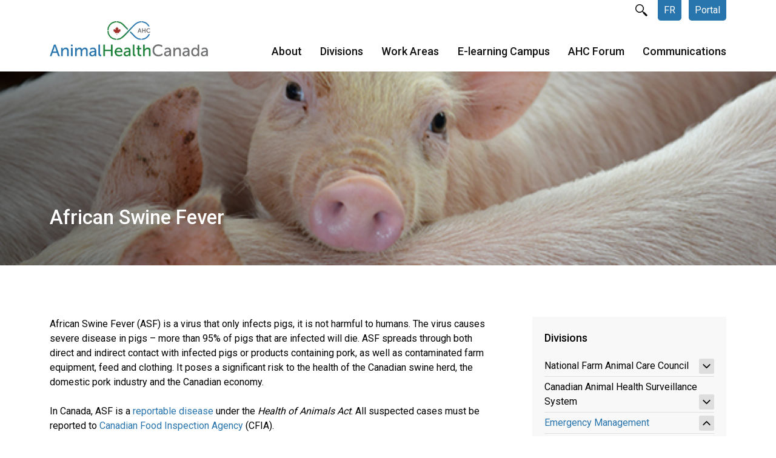

--- FILE ---
content_type: text/html; charset=UTF-8
request_url: https://animalhealthcanada.ca/african-swine-fever
body_size: 6282
content:
<!DOCTYPE html><html lang="en-CA">
<head>
<meta http-equiv="Content-Type" content="text/html; charset=UTF-8" />
<title>African Swine Fever - Animal Health Canada</title>
<meta name="robots" content="index,follow" />

<!-- Google Tag Manager -->
<script>(function(w,d,s,l,i){w[l]=w[l]||[];w[l].push({'gtm.start':
new Date().getTime(),event:'gtm.js'});var f=d.getElementsByTagName(s)[0],
j=d.createElement(s),dl=l!='dataLayer'?'&l='+l:'';j.async=true;j.src=
'https://www.googletagmanager.com/gtm.js?id='+i+dl;f.parentNode.insertBefore(j,f);
})(window,document,'script','dataLayer','GTM-PLWC4F3Q');</script>
<!-- End Google Tag Manager -->


<meta name="viewport" content="width=device-width, initial-scale=1">
<link href="https://cdn.jsdelivr.net/npm/bootstrap@5.0.0-beta2/dist/css/bootstrap.min.css" rel="stylesheet" integrity="sha384-BmbxuPwQa2lc/FVzBcNJ7UAyJxM6wuqIj61tLrc4wSX0szH/Ev+nYRRuWlolflfl" crossorigin="anonymous">
<link rel="preconnect" href="https://fonts.gstatic.com">
<link href="https://fonts.googleapis.com/css2?family=Roboto:wght@400;500;700&display=swap" rel="stylesheet">


<link rel="stylesheet" href="https://cdnjs.cloudflare.com/ajax/libs/font-awesome/6.5.2/css/all.min.css">

<script src="https://code.jquery.com/jquery-3.6.0.min.js"></script>

<script src="https://cdnjs.cloudflare.com/ajax/libs/featherlight/1.7.13/featherlight.min.js"></script>
<link rel="stylesheet" href="https://cdnjs.cloudflare.com/ajax/libs/featherlight/1.7.13/featherlight.min.css">

<script src="https://cdnjs.cloudflare.com/ajax/libs/slick-carousel/1.8.1/slick.min.js"></script>
<link rel="stylesheet" href="https://cdnjs.cloudflare.com/ajax/libs/slick-carousel/1.8.1/slick.min.css">


<script src="/v2/js/scripts.js"></script>


<link rel="stylesheet" href="/v2/style-new.css?1765904941">
<link rel="stylesheet" href="https://cdnjs.cloudflare.com/ajax/libs/hamburgers/1.1.3/hamburgers.min.css">




<script async src="https://www.googletagmanager.com/gtag/js?id=UA-28474014-1"></script>
<script>
  window.dataLayer = window.dataLayer || [];
  function gtag(){dataLayer.push(arguments);}
  gtag('js', new Date());

  gtag('config', 'UA-28474014-1', {
      });
</script>


<link rel="apple-touch-icon" sizes="180x180" href="/apple-touch-icon.png">
<link rel="icon" type="image/png" sizes="32x32" href="/favicon-32x32.png">
<link rel="icon" type="image/png" sizes="16x16" href="/favicon-16x16.png">
<link rel="manifest" href="/site.webmanifest">
<link rel="mask-icon" href="/safari-pinned-tab.svg" color="#5bbad5">
<meta name="msapplication-TileColor" content="#ffffff">
<meta name="theme-color" content="#ffffff">

</head>
<body class="">

<!-- Google Tag Manager (noscript) -->
<noscript><iframe src="https://www.googletagmanager.com/ns.html?id=GTM-PLWC4F3Q"
height="0" width="0" style="display:none;visibility:hidden"></iframe></noscript>
<!-- End Google Tag Manager (noscript) -->

<div class="nav-mobile">
  <div><div class="container"><div class="row"><div class="col">

    <form action="/search" method="get">
      <input type="text" name="q" placeholder="Search"><input type="submit" value="">
    </form>

    <nav>
      <a href="/login">Portal</a> 
      <a href="/fr/african-swine-fever">FR</a>
    </nav>

      <ul class="main">
          <li >
        <a href="/about" target="_self">About<span></span></a>
          <ul class="">
          <li >
        <a href="/animal-health-canada-strategic-plan" target="_self">Strategic Direction</a>
              </li>
            <li >
        <a href="/terms-of-reference" target="_self">Bylaws</a>
              </li>
            <li >
        <a href="/ahc-industry/government-leadership-committee" target="_self">AHC Industry/Government Leadership Committee</a>
              </li>
            <li >
        <a href="/bod-and-advisory-council" target="_self">Board of Directors and Advisory Council</a>
              </li>
            <li >
        <a href="/staff" target="_self">Staff</a>
              </li>
            <li >
        <a href="/ahc-members" target="_self">AHC Members<span></span></a>
          <ul class="">
          <li >
        <a href="/member-charter" target="_self">Member Charter and Terms of Reference</a>
              </li>
        </ul>
        </li>
            <li >
        <a href="/documents/annual-reports" target="_self">Annual Reports<span></span></a>
          <ul class="">
          <li >
        <a href="/documents/audited-financials" target="_self">Audited Financials</a>
              </li>
        </ul>
        </li>
        </ul>
        </li>
            <li >
        <a href="/divisions" target="_self">Divisions<span></span></a>
          <ul class="">
          <li >
        <a href="/divisions/nfacc" target="_self">National Farm Animal Care Council<span></span></a>
          <ul class="">
          <li >
        <a href="/work-areas/projects/nfacc" target="_self">Project: Advancing Animal Welfare and Public Trust Through Codes of Practice</a>
              </li>
        </ul>
        </li>
            <li >
        <a href="/divisions/cahss" target="_self">Canadian Animal Health Surveillance System<span></span></a>
          <ul class="">
          <li >
        <a href="/projects/cahss" target="_self">Project: Enhance Collaboration, Data Integration, Analysis and Reporting</a>
              </li>
            <li >
        <a href="/building-resilient-animal-health-surveillance-through-a-one-health-lens" target="_self">Project: Building Resilient Animal Health Surveillance Through a One Health Lens</a>
              </li>
            <li >
        <a href="/background" target="_self">Background</a>
              </li>
        </ul>
        </li>
            <li >
        <a href="/emergency-management" target="_self">Emergency Management<span></span></a>
          <ul class="">
          <li >
        <a href="/biosecurity-and-disease-prevention-resources-for-farm-animals" target="_self">Biosecurity and disease prevention resources for farm animals<span></span></a>
          <ul class="">
          <li >
        <a href="/biosecurity-resources-for-smallholders" target="_self">Biosecurity resources for smallholders</a>
              </li>
            <li >
        <a href="/biosecurity-recommendations-for-cdn-fairs-exhibits" target="_self">Biosecurity recommendations for Canadian fairs and exhibits</a>
              </li>
            <li >
        <a href="/farm-site-mapping" target="_self">Farm Site Mapping / Cartographie des sites agricoles</a>
              </li>
        </ul>
        </li>
            <li  class="active">
        <a href="/african-swine-fever" target="_self">African Swine Fever<span></span></a>
          <ul class="">
          <li >
        <a href="/invasive-wild-pigs" target="_self">Invasive Wild Pigs<span></span></a>
          <ul class="">
          <li >
        <a href="/canadas-invasive-wild-pig-strategy" target="_self">Canada’s Invasive Wild Pig Strategy</a>
              </li>
            <li >
        <a href="/wild-pig-summit" target="_self">Wild Pig Summit</a>
              </li>
            <li >
        <a href="/canadian-invasive-wild-pig-report" target="_self">Canadian Invasive Wild Pig Report<span></span></a>
          <ul class="">
          <li >
        <a href="/canadian-invasive-wild-pig-report-faqs" target="_self">2024 Canadian Invasive Wild Pig Report: Frequently Asked Questions</a>
              </li>
        </ul>
        </li>
        </ul>
        </li>
            <li >
        <a href="/canspotasf" target="_self">CanSpotASF<span></span></a>
          <ul class="">
          <li >
        <a href="/risk-based-early-detection-testing-approved-labs" target="_self">Risk-based early detection testing - approved laboratories</a>
              </li>
            <li >
        <a href="/risk-based-early-detection-condemnation-testing-abattoirs" target="_self">Risk-based early detection condemnation testing at abattoirs</a>
              </li>
            <li >
        <a href="/asf-surveillance-invasive-wild-pigs-in-canada-en" target="_self">African swine fever surveillance for in invasive wild pigs in Canada</a>
              </li>
            <li >
        <a href="/canspotasf-quarterly-and-annual-reports" target="_self">CanSpotASF Reports</a>
              </li>
        </ul>
        </li>
            <li >
        <a href="/asf-executive-management-board-" target="_self">ASF Executive Management Board<span></span></a>
          <ul class="">
          <li >
        <a href="/asf-planning-and-response-organizational-structure" target="_self">ASF Planning and Response - Organizational Structure</a>
              </li>
        </ul>
        </li>
            <li >
        <a href="/asf-resources-" target="_self">ASF Resources</a>
              </li>
        </ul>
        </li>
            <li >
        <a href="/foot-and-mouth-disease" target="_self">Foot and Mouth Disease</a>
              </li>
            <li >
        <a href="/highly-pathogenic-avian-influenza" target="_self">Highly Pathogenic Avian Influenza<span></span></a>
          <ul class="">
          <li >
        <a href="/hpai" target="_self">Highly Pathogenic Avian Influenza Workshop: March 29, 2023 - Ottawa<span></span></a>
          <ul class="">
          <li >
        <a href="/us-detections-of-h5n1-dairy-cattle" target="_self">US Detections of H5N1 in Dairy Cattle</a>
              </li>
        </ul>
        </li>
        </ul>
        </li>
            <li >
        <a href="/other-reportable-diseases" target="_self">Other Reportable Diseases / Autres maladies à déclaration obligatoire</a>
              </li>
            <li >
        <a href="/other-emergencies" target="_self">Other Emergencies / Autres urgences<span></span></a>
          <ul class="">
          <li >
        <a href="/structure-fire-and-wildfire" target="_self">Structure Fire and Wildfire / Incendie de structure et feux de broussailles</a>
              </li>
            <li >
        <a href="/flooding" target="_self">Flooding / Inondation</a>
              </li>
            <li >
        <a href="/power-grid-and-utilities-failure" target="_self">Power Grid and Utilities Failure / Pannes dans le réseau électrique et les services publics</a>
              </li>
            <li >
        <a href="/severe-drought" target="_self">Severe Drought / Graves sécheresses</a>
              </li>
            <li >
        <a href="/transport-accident" target="_self">Transport Accident / Accident de transport</a>
              </li>
        </ul>
        </li>
            <li >
        <a href="/tools-and-resources" target="_self">Tools and Resources / Outils et ressources</a>
              </li>
        </ul>
        </li>
        </ul>
        </li>
            <li >
        <a href="/documents" target="_self">Work Areas<span></span></a>
          <ul class="">
          <li >
        <a href="/work-areas/animal-welfare" target="_self">Animal Welfare</a>
              </li>
            <li >
        <a href="/work-areas/antimicrobial-use-and-resistance" target="_self">Antimicrobial Use (AMU) and Antimicrobial Resistance (AMR)<span></span></a>
          <ul class="">
          <li >
        <a href="/pan-canadian-plan-for-antimicrobial-resistance-amr-in-animal-health-" target="_self">Supporting animal health AMR governance and the implementation of the PCAP</a>
              </li>
            <li >
        <a href="/amu-amr-an-environmental-scan" target="_self">Antimicrobial Use and Resistance: An Environmental Scan</a>
              </li>
            <li >
        <a href="/cdn-animal-health-amu-amr-leadership-team" target="_self">The Canadian Animal Health AMU/AMR Leadership Team</a>
              </li>
            <li >
        <a href="/learn-more-about-pcap" target="_self">Learn more about the Pan-Canadian Action Plan</a>
              </li>
            <li >
        <a href="/amraction-campaign" target="_self">AMR action campaign</a>
              </li>
        </ul>
        </li>
            <li >
        <a href="/work-areas/clt" target="_self">Canadian Livestock Transport</a>
              </li>
        </ul>
        </li>
            <li >
        <a href="https://campus.animalhealthcanada.ca" target="_blank">E-learning Campus</a>
              </li>
            <li >
        <a href="/forums" target="_self">AHC Forum<span></span></a>
          <ul class="">
          <li >
        <a href="/forum-2026" target="_self">Forum 2026</a>
              </li>
            <li >
        <a href="/forum-2025" target="_self">Forum 2025<span></span></a>
          <ul class="">
          <li >
        <a href="/forum-2025-speakers-panelists" target="_self">Forum 2025 Speakers Panelists</a>
              </li>
        </ul>
        </li>
            <li >
        <a href="/forum-2024" target="_self">Forum 2024<span></span></a>
          <ul class="">
          <li >
        <a href="/forum-2024-speakers" target="_self">Forum 2024 Speakers</a>
              </li>
        </ul>
        </li>
            <li >
        <a href="/forum-2023" target="_self">Forum 2023</a>
              </li>
            <li >
        <a href="/forum-2022" target="_self">Forum 2022</a>
              </li>
            <li >
        <a href="/forum-2021" target="_self">Forum 2021</a>
              </li>
            <li >
        <a href="/forum-2020" target="_self">Forum 2020</a>
              </li>
            <li >
        <a href="/forum-2019" target="_self">Forum 2019</a>
              </li>
            <li >
        <a href="/forum-2018" target="_self">Forum 2018</a>
              </li>
            <li >
        <a href="/forum-2017" target="_self">Forum 2017</a>
              </li>
            <li >
        <a href="/forum/2016" target="_self">Forum 2016</a>
              </li>
            <li >
        <a href="/forum/2015" target="_self">Forum 2015</a>
              </li>
            <li >
        <a href="/forum/2014" target="_self">Forum 2014</a>
              </li>
            <li >
        <a href="/forum/2013" target="_self">Forum 2013</a>
              </li>
            <li >
        <a href="/forum/2012" target="_self">Forum 2012</a>
              </li>
            <li >
        <a href="/forum/2011" target="_self">Forum 2011</a>
              </li>
        </ul>
        </li>
            <li >
        <a href="/communications" target="_self">Communications<span></span></a>
          <ul class="">
          <li >
        <a href="/careers" target="_self">Careers</a>
              </li>
            <li >
        <a href="/news" target="_self">AHC News and Updates</a>
              </li>
            <li >
        <a href="/blog" target="_self">Blog</a>
              </li>
            <li >
        <a href="/awards" target="_self">Awards<span></span></a>
          <ul class="">
          <li >
        <a href="/carl-block-award" target="_self">Carl Block Award<span></span></a>
          <ul class="">
          <li >
        <a href="/carl-block-award-past-recipients" target="_self">Past Recipients</a>
              </li>
            <li >
        <a href="/history" target="_self">History</a>
              </li>
        </ul>
        </li>
            <li >
        <a href="/leadership-in-collaboration" target="_self">Leadership in Collaboration<span></span></a>
          <ul class="">
          <li >
        <a href="/past-recipients-of-the-leadership-in-collaboration-award" target="_self">Past recipients</a>
              </li>
        </ul>
        </li>
            <li >
        <a href="/emerging-leadership-award" target="_self">Emerging Leadership Award<span></span></a>
          <ul class="">
          <li >
        <a href="/emerging-leadership-past-recipients" target="_self">Past recipients</a>
              </li>
        </ul>
        </li>
            <li >
        <a href="/farm-animal-welfare-leadership-award" target="_self">Farm Animal Welfare Leadership Award<span></span></a>
          <ul class="">
          <li >
        <a href="/farm-animal-welfare-leadership-past-recipients" target="_self">Past recipients</a>
              </li>
        </ul>
        </li>
        </ul>
        </li>
            <li >
        <a href="/reference-material" target="_self">Reference Material<span></span></a>
          <ul class="">
          <li >
        <a href="/reference-material/animal-welfare" target="_self">Animal Welfare</a>
              </li>
            <li >
        <a href="/reference-material/one-welfare" target="_self">One Welfare</a>
              </li>
            <li >
        <a href="/animal-health" target="_self">Animal Health</a>
              </li>
            <li >
        <a href="/emerging-issues" target="_self">Emerging Issues</a>
              </li>
            <li >
        <a href="/documents/advisory-statements-and-reports" target="_self">Advisory Statements and Reports</a>
              </li>
        </ul>
        </li>
            <li >
        <a href="/media-centre" target="_self">Media Centre<span></span></a>
          <ul class="">
          <li >
        <a href="/press-releases" target="_self">Press Releases</a>
              </li>
        </ul>
        </li>
        </ul>
        </li>
        </ul>
    </div></div></div></div>
</div>

<header>
  <div class="container">
    <div class="row">
      <div class="col-7 col-md-5 col-xl-3 logo">
                <a href="/"><img src="/v2/template/logo-en-2024.png" alt="Animal Health Canada"></a>
      </div>
      <div class="col-5 col-md-7 col-xl-9 navs">

        <div class="mobile">
          <button class="hamburger hamburger--squeeze" type="button">
            <span class="hamburger-box">
              <span class="hamburger-inner"></span>
            </span>
          </button>
        </div>

        <div class="desktop">
          <nav>
            <a href="/search" class="search">search</a>
            <a href="/fr/african-swine-fever">FR</a>
            <a href="/login">Portal</a> 
          </nav>

            <ul class="main">
          <li >
        <a href="/about" target="_self">About<span></span></a>
          <ul class="">
          <li >
        <a href="/animal-health-canada-strategic-plan" target="_self">Strategic Direction</a>
              </li>
            <li >
        <a href="/terms-of-reference" target="_self">Bylaws</a>
              </li>
            <li >
        <a href="/ahc-industry/government-leadership-committee" target="_self">AHC Industry/Government Leadership Committee</a>
              </li>
            <li >
        <a href="/bod-and-advisory-council" target="_self">Board of Directors and Advisory Council</a>
              </li>
            <li >
        <a href="/staff" target="_self">Staff</a>
              </li>
            <li >
        <a href="/ahc-members" target="_self">AHC Members<span></span></a>
          <ul class="">
          <li >
        <a href="/member-charter" target="_self">Member Charter and Terms of Reference</a>
              </li>
        </ul>
        </li>
            <li >
        <a href="/documents/annual-reports" target="_self">Annual Reports<span></span></a>
          <ul class="">
          <li >
        <a href="/documents/audited-financials" target="_self">Audited Financials</a>
              </li>
        </ul>
        </li>
        </ul>
        </li>
            <li >
        <a href="/divisions" target="_self">Divisions<span></span></a>
          <ul class="">
          <li >
        <a href="/divisions/nfacc" target="_self">National Farm Animal Care Council<span></span></a>
          <ul class="">
          <li >
        <a href="/work-areas/projects/nfacc" target="_self">Project: Advancing Animal Welfare and Public Trust Through Codes of Practice</a>
              </li>
        </ul>
        </li>
            <li >
        <a href="/divisions/cahss" target="_self">Canadian Animal Health Surveillance System<span></span></a>
          <ul class="">
          <li >
        <a href="/projects/cahss" target="_self">Project: Enhance Collaboration, Data Integration, Analysis and Reporting</a>
              </li>
            <li >
        <a href="/building-resilient-animal-health-surveillance-through-a-one-health-lens" target="_self">Project: Building Resilient Animal Health Surveillance Through a One Health Lens</a>
              </li>
            <li >
        <a href="/background" target="_self">Background</a>
              </li>
        </ul>
        </li>
            <li >
        <a href="/emergency-management" target="_self">Emergency Management<span></span></a>
          <ul class="">
          <li >
        <a href="/biosecurity-and-disease-prevention-resources-for-farm-animals" target="_self">Biosecurity and disease prevention resources for farm animals<span></span></a>
          <ul class="">
          <li >
        <a href="/biosecurity-resources-for-smallholders" target="_self">Biosecurity resources for smallholders</a>
              </li>
            <li >
        <a href="/biosecurity-recommendations-for-cdn-fairs-exhibits" target="_self">Biosecurity recommendations for Canadian fairs and exhibits</a>
              </li>
            <li >
        <a href="/farm-site-mapping" target="_self">Farm Site Mapping / Cartographie des sites agricoles</a>
              </li>
        </ul>
        </li>
            <li  class="active">
        <a href="/african-swine-fever" target="_self">African Swine Fever<span></span></a>
          <ul class="">
          <li >
        <a href="/invasive-wild-pigs" target="_self">Invasive Wild Pigs<span></span></a>
          <ul class="">
          <li >
        <a href="/canadas-invasive-wild-pig-strategy" target="_self">Canada’s Invasive Wild Pig Strategy</a>
              </li>
            <li >
        <a href="/wild-pig-summit" target="_self">Wild Pig Summit</a>
              </li>
            <li >
        <a href="/canadian-invasive-wild-pig-report" target="_self">Canadian Invasive Wild Pig Report<span></span></a>
          <ul class="">
          <li >
        <a href="/canadian-invasive-wild-pig-report-faqs" target="_self">2024 Canadian Invasive Wild Pig Report: Frequently Asked Questions</a>
              </li>
        </ul>
        </li>
        </ul>
        </li>
            <li >
        <a href="/canspotasf" target="_self">CanSpotASF<span></span></a>
          <ul class="">
          <li >
        <a href="/risk-based-early-detection-testing-approved-labs" target="_self">Risk-based early detection testing - approved laboratories</a>
              </li>
            <li >
        <a href="/risk-based-early-detection-condemnation-testing-abattoirs" target="_self">Risk-based early detection condemnation testing at abattoirs</a>
              </li>
            <li >
        <a href="/asf-surveillance-invasive-wild-pigs-in-canada-en" target="_self">African swine fever surveillance for in invasive wild pigs in Canada</a>
              </li>
            <li >
        <a href="/canspotasf-quarterly-and-annual-reports" target="_self">CanSpotASF Reports</a>
              </li>
        </ul>
        </li>
            <li >
        <a href="/asf-executive-management-board-" target="_self">ASF Executive Management Board<span></span></a>
          <ul class="">
          <li >
        <a href="/asf-planning-and-response-organizational-structure" target="_self">ASF Planning and Response - Organizational Structure</a>
              </li>
        </ul>
        </li>
            <li >
        <a href="/asf-resources-" target="_self">ASF Resources</a>
              </li>
        </ul>
        </li>
            <li >
        <a href="/foot-and-mouth-disease" target="_self">Foot and Mouth Disease</a>
              </li>
            <li >
        <a href="/highly-pathogenic-avian-influenza" target="_self">Highly Pathogenic Avian Influenza<span></span></a>
          <ul class="">
          <li >
        <a href="/hpai" target="_self">Highly Pathogenic Avian Influenza Workshop: March 29, 2023 - Ottawa<span></span></a>
          <ul class="">
          <li >
        <a href="/us-detections-of-h5n1-dairy-cattle" target="_self">US Detections of H5N1 in Dairy Cattle</a>
              </li>
        </ul>
        </li>
        </ul>
        </li>
            <li >
        <a href="/other-reportable-diseases" target="_self">Other Reportable Diseases / Autres maladies à déclaration obligatoire</a>
              </li>
            <li >
        <a href="/other-emergencies" target="_self">Other Emergencies / Autres urgences<span></span></a>
          <ul class="">
          <li >
        <a href="/structure-fire-and-wildfire" target="_self">Structure Fire and Wildfire / Incendie de structure et feux de broussailles</a>
              </li>
            <li >
        <a href="/flooding" target="_self">Flooding / Inondation</a>
              </li>
            <li >
        <a href="/power-grid-and-utilities-failure" target="_self">Power Grid and Utilities Failure / Pannes dans le réseau électrique et les services publics</a>
              </li>
            <li >
        <a href="/severe-drought" target="_self">Severe Drought / Graves sécheresses</a>
              </li>
            <li >
        <a href="/transport-accident" target="_self">Transport Accident / Accident de transport</a>
              </li>
        </ul>
        </li>
            <li >
        <a href="/tools-and-resources" target="_self">Tools and Resources / Outils et ressources</a>
              </li>
        </ul>
        </li>
        </ul>
        </li>
            <li >
        <a href="/documents" target="_self">Work Areas<span></span></a>
          <ul class="">
          <li >
        <a href="/work-areas/animal-welfare" target="_self">Animal Welfare</a>
              </li>
            <li >
        <a href="/work-areas/antimicrobial-use-and-resistance" target="_self">Antimicrobial Use (AMU) and Antimicrobial Resistance (AMR)<span></span></a>
          <ul class="">
          <li >
        <a href="/pan-canadian-plan-for-antimicrobial-resistance-amr-in-animal-health-" target="_self">Supporting animal health AMR governance and the implementation of the PCAP</a>
              </li>
            <li >
        <a href="/amu-amr-an-environmental-scan" target="_self">Antimicrobial Use and Resistance: An Environmental Scan</a>
              </li>
            <li >
        <a href="/cdn-animal-health-amu-amr-leadership-team" target="_self">The Canadian Animal Health AMU/AMR Leadership Team</a>
              </li>
            <li >
        <a href="/learn-more-about-pcap" target="_self">Learn more about the Pan-Canadian Action Plan</a>
              </li>
            <li >
        <a href="/amraction-campaign" target="_self">AMR action campaign</a>
              </li>
        </ul>
        </li>
            <li >
        <a href="/work-areas/clt" target="_self">Canadian Livestock Transport</a>
              </li>
        </ul>
        </li>
            <li >
        <a href="https://campus.animalhealthcanada.ca" target="_blank">E-learning Campus</a>
              </li>
            <li >
        <a href="/forums" target="_self">AHC Forum<span></span></a>
          <ul class="">
          <li >
        <a href="/forum-2026" target="_self">Forum 2026</a>
              </li>
            <li >
        <a href="/forum-2025" target="_self">Forum 2025<span></span></a>
          <ul class="">
          <li >
        <a href="/forum-2025-speakers-panelists" target="_self">Forum 2025 Speakers Panelists</a>
              </li>
        </ul>
        </li>
            <li >
        <a href="/forum-2024" target="_self">Forum 2024<span></span></a>
          <ul class="">
          <li >
        <a href="/forum-2024-speakers" target="_self">Forum 2024 Speakers</a>
              </li>
        </ul>
        </li>
            <li >
        <a href="/forum-2023" target="_self">Forum 2023</a>
              </li>
            <li >
        <a href="/forum-2022" target="_self">Forum 2022</a>
              </li>
            <li >
        <a href="/forum-2021" target="_self">Forum 2021</a>
              </li>
            <li >
        <a href="/forum-2020" target="_self">Forum 2020</a>
              </li>
            <li >
        <a href="/forum-2019" target="_self">Forum 2019</a>
              </li>
            <li >
        <a href="/forum-2018" target="_self">Forum 2018</a>
              </li>
            <li >
        <a href="/forum-2017" target="_self">Forum 2017</a>
              </li>
            <li >
        <a href="/forum/2016" target="_self">Forum 2016</a>
              </li>
            <li >
        <a href="/forum/2015" target="_self">Forum 2015</a>
              </li>
            <li >
        <a href="/forum/2014" target="_self">Forum 2014</a>
              </li>
            <li >
        <a href="/forum/2013" target="_self">Forum 2013</a>
              </li>
            <li >
        <a href="/forum/2012" target="_self">Forum 2012</a>
              </li>
            <li >
        <a href="/forum/2011" target="_self">Forum 2011</a>
              </li>
        </ul>
        </li>
            <li >
        <a href="/communications" target="_self">Communications<span></span></a>
          <ul class="">
          <li >
        <a href="/careers" target="_self">Careers</a>
              </li>
            <li >
        <a href="/news" target="_self">AHC News and Updates</a>
              </li>
            <li >
        <a href="/blog" target="_self">Blog</a>
              </li>
            <li >
        <a href="/awards" target="_self">Awards<span></span></a>
          <ul class="">
          <li >
        <a href="/carl-block-award" target="_self">Carl Block Award<span></span></a>
          <ul class="">
          <li >
        <a href="/carl-block-award-past-recipients" target="_self">Past Recipients</a>
              </li>
            <li >
        <a href="/history" target="_self">History</a>
              </li>
        </ul>
        </li>
            <li >
        <a href="/leadership-in-collaboration" target="_self">Leadership in Collaboration<span></span></a>
          <ul class="">
          <li >
        <a href="/past-recipients-of-the-leadership-in-collaboration-award" target="_self">Past recipients</a>
              </li>
        </ul>
        </li>
            <li >
        <a href="/emerging-leadership-award" target="_self">Emerging Leadership Award<span></span></a>
          <ul class="">
          <li >
        <a href="/emerging-leadership-past-recipients" target="_self">Past recipients</a>
              </li>
        </ul>
        </li>
            <li >
        <a href="/farm-animal-welfare-leadership-award" target="_self">Farm Animal Welfare Leadership Award<span></span></a>
          <ul class="">
          <li >
        <a href="/farm-animal-welfare-leadership-past-recipients" target="_self">Past recipients</a>
              </li>
        </ul>
        </li>
        </ul>
        </li>
            <li >
        <a href="/reference-material" target="_self">Reference Material<span></span></a>
          <ul class="">
          <li >
        <a href="/reference-material/animal-welfare" target="_self">Animal Welfare</a>
              </li>
            <li >
        <a href="/reference-material/one-welfare" target="_self">One Welfare</a>
              </li>
            <li >
        <a href="/animal-health" target="_self">Animal Health</a>
              </li>
            <li >
        <a href="/emerging-issues" target="_self">Emerging Issues</a>
              </li>
            <li >
        <a href="/documents/advisory-statements-and-reports" target="_self">Advisory Statements and Reports</a>
              </li>
        </ul>
        </li>
            <li >
        <a href="/media-centre" target="_self">Media Centre<span></span></a>
          <ul class="">
          <li >
        <a href="/press-releases" target="_self">Press Releases</a>
              </li>
        </ul>
        </li>
        </ul>
        </li>
        </ul>
          </div><!-- .desktop -->

      </div>
    </div>
  </div>
</header>

<div class="header-placeholder"></div>
<section class="hero">
  <div class="images">
    <div style="background-image: url('/content/419/iStock-465130181web_1900.jpg'); background-position: center center;"></div><div style="background-image: url('/content/419/pig1(1)_1900.jpg'); background-position: center center;"></div><div style="background-image: url('/content/419/animal-animal-photography-macro-110820_1900.jpg'); background-position: center center;"></div>  </div>
  <div class="container">
    <div class="row">
      <div class="col-lg-6"><div class="padding">
        <h2>African Swine Fever</h2>
      </div></div>
    </div>
  </div>

    <div class="overlay" style="background: linear-gradient(90deg, rgba(0,0,0,0.50) 0%, rgba(255,255,255,0) 55%); "></div>  
  </section>
<style>
section.hero h2 { color: white; }
</style>
<script>
$(function() {
  setTimeout(function() {
    adjustHeaderPlaceholder();
  }, 500);
  function adjustHeaderPlaceholder() {
    $('.header-placeholder').animate({'height': $('body > header').outerHeight()+'px'}, 300);
  }
});
</script>

<div class="container"><div class="row"><div class="col-xl-8">






<!-- start content -->

<section class="text " id="text399">
  
<p><span style="color: #000000;">African Swine Fever (ASF) is a virus that only infects pigs, it is not harmful to humans. The virus causes severe disease in pigs &ndash; more than 95% of pigs that are infected will die. ASF spreads through both direct and indirect contact with infected pigs or products containing pork, as well as contaminated farm equipment, feed and clothing. It poses a significant risk to the health of the Canadian swine herd, the domestic pork industry and the Canadian economy.<br /></span></p>
<p><span style="color: #000000;">In Canada, ASF is a <a href="https://inspection.canada.ca/animal-health/terrestrial-animals/diseases/reportable/eng/1303768471142/1303768544412" target="_blank">reportable disease</a> under the <em>Health of Animals Act</em>. All suspected cases must be reported to <a href="https://inspection.canada.ca/animal-health/terrestrial-animals/offices/eng/1300462382369/1300462438912" target="_blank">Canadian Food Inspection Agency</a> (CFIA).<br /></span></p>
<h4><span style="color: #000000;"><span style="color: #008000;">Enhancing ASF prevention and response planning and preparedness</span></span></h4>
<p><span style="color: #000000;">The coordination of Canada's ASF planning, preparedness and readiness for response sits with Animal Health Canada. Guidance and the prioritization of activities to address the risk of African swine fever introduction is provided by the ASF Executive Management Board. </span></p>
<p><span style="color: #000000;">Learn more&nbsp;about the ASF Executive Management Board <a href="/asf-executive-management-board-">here</a>.</span></p>
<p><span style="color: #000000;">Canadian Pork Council offers an array of ASF resources, news and updates <strong><a href="https://www.cpc-ccp.com/african-swine-fever" target="_blank">here</a></strong>.</span></p>
	</section>

    
<!-- end content -->

  </div>
  <div class="col-xl-4 sidebar">

    <div class="nav-container">





      
      <nav>

        

        <h3><a href="">Divisions<span></span></a></h3>


        




          <ul class="">
          <li >
        <a href="/divisions/nfacc" target="_self">National Farm Animal Care Council<span></span></a>
          <ul class="">
          <li >
        <a href="/work-areas/projects/nfacc" target="_self">Project: Advancing Animal Welfare and Public Trust Through Codes of Practice</a>
              </li>
        </ul>
        </li>
            <li >
        <a href="/divisions/cahss" target="_self">Canadian Animal Health Surveillance System<span></span></a>
          <ul class="">
          <li >
        <a href="/projects/cahss" target="_self">Project: Enhance Collaboration, Data Integration, Analysis and Reporting</a>
              </li>
            <li >
        <a href="/building-resilient-animal-health-surveillance-through-a-one-health-lens" target="_self">Project: Building Resilient Animal Health Surveillance Through a One Health Lens</a>
              </li>
            <li >
        <a href="/background" target="_self">Background</a>
              </li>
        </ul>
        </li>
            <li >
        <a href="/emergency-management" target="_self">Emergency Management<span></span></a>
          <ul class="">
          <li >
        <a href="/biosecurity-and-disease-prevention-resources-for-farm-animals" target="_self">Biosecurity and disease prevention resources for farm animals<span></span></a>
          <ul class="">
          <li >
        <a href="/biosecurity-resources-for-smallholders" target="_self">Biosecurity resources for smallholders</a>
              </li>
            <li >
        <a href="/biosecurity-recommendations-for-cdn-fairs-exhibits" target="_self">Biosecurity recommendations for Canadian fairs and exhibits</a>
              </li>
            <li >
        <a href="/farm-site-mapping" target="_self">Farm Site Mapping / Cartographie des sites agricoles</a>
              </li>
        </ul>
        </li>
            <li  class="active">
        <a href="/african-swine-fever" target="_self">African Swine Fever<span></span></a>
          <ul class="">
          <li >
        <a href="/invasive-wild-pigs" target="_self">Invasive Wild Pigs<span></span></a>
          <ul class="">
          <li >
        <a href="/canadas-invasive-wild-pig-strategy" target="_self">Canada’s Invasive Wild Pig Strategy</a>
              </li>
            <li >
        <a href="/wild-pig-summit" target="_self">Wild Pig Summit</a>
              </li>
            <li >
        <a href="/canadian-invasive-wild-pig-report" target="_self">Canadian Invasive Wild Pig Report<span></span></a>
          <ul class="">
          <li >
        <a href="/canadian-invasive-wild-pig-report-faqs" target="_self">2024 Canadian Invasive Wild Pig Report: Frequently Asked Questions</a>
              </li>
        </ul>
        </li>
        </ul>
        </li>
            <li >
        <a href="/canspotasf" target="_self">CanSpotASF<span></span></a>
          <ul class="">
          <li >
        <a href="/risk-based-early-detection-testing-approved-labs" target="_self">Risk-based early detection testing - approved laboratories</a>
              </li>
            <li >
        <a href="/risk-based-early-detection-condemnation-testing-abattoirs" target="_self">Risk-based early detection condemnation testing at abattoirs</a>
              </li>
            <li >
        <a href="/asf-surveillance-invasive-wild-pigs-in-canada-en" target="_self">African swine fever surveillance for in invasive wild pigs in Canada</a>
              </li>
            <li >
        <a href="/canspotasf-quarterly-and-annual-reports" target="_self">CanSpotASF Reports</a>
              </li>
        </ul>
        </li>
            <li >
        <a href="/asf-executive-management-board-" target="_self">ASF Executive Management Board<span></span></a>
          <ul class="">
          <li >
        <a href="/asf-planning-and-response-organizational-structure" target="_self">ASF Planning and Response - Organizational Structure</a>
              </li>
        </ul>
        </li>
            <li >
        <a href="/asf-resources-" target="_self">ASF Resources</a>
              </li>
        </ul>
        </li>
            <li >
        <a href="/foot-and-mouth-disease" target="_self">Foot and Mouth Disease</a>
              </li>
            <li >
        <a href="/highly-pathogenic-avian-influenza" target="_self">Highly Pathogenic Avian Influenza<span></span></a>
          <ul class="">
          <li >
        <a href="/hpai" target="_self">Highly Pathogenic Avian Influenza Workshop: March 29, 2023 - Ottawa<span></span></a>
          <ul class="">
          <li >
        <a href="/us-detections-of-h5n1-dairy-cattle" target="_self">US Detections of H5N1 in Dairy Cattle</a>
              </li>
        </ul>
        </li>
        </ul>
        </li>
            <li >
        <a href="/other-reportable-diseases" target="_self">Other Reportable Diseases / Autres maladies à déclaration obligatoire</a>
              </li>
            <li >
        <a href="/other-emergencies" target="_self">Other Emergencies / Autres urgences<span></span></a>
          <ul class="">
          <li >
        <a href="/structure-fire-and-wildfire" target="_self">Structure Fire and Wildfire / Incendie de structure et feux de broussailles</a>
              </li>
            <li >
        <a href="/flooding" target="_self">Flooding / Inondation</a>
              </li>
            <li >
        <a href="/power-grid-and-utilities-failure" target="_self">Power Grid and Utilities Failure / Pannes dans le réseau électrique et les services publics</a>
              </li>
            <li >
        <a href="/severe-drought" target="_self">Severe Drought / Graves sécheresses</a>
              </li>
            <li >
        <a href="/transport-accident" target="_self">Transport Accident / Accident de transport</a>
              </li>
        </ul>
        </li>
            <li >
        <a href="/tools-and-resources" target="_self">Tools and Resources / Outils et ressources</a>
              </li>
        </ul>
        </li>
        </ul>
  
        
                

        <div class="savethedate"><p><a href="/canspotasf"><img style="border: 1px solid black;" src="/images/CanSpotASF-en.png" alt="" width="547" height="547" /></a></p>
<h1><span style="font-size: 2em;">&nbsp;</span><a href="https://campus.animalhealthcanada.ca/" style="font-size: 2em;"><img src="/images/DAY%202(1).png" alt="" width="547" height="547" /></a></h1></div>
      </nav>
    </div>




  </div>
  </div></div>
  
<footer class="new">
        <div class="border"></div>
    <div class="content">
    <div class="container">
      <div class="row">
        <div class="col-md-3 text-center text-md-start">
          <a href="/" class="logo"><img src="/v2/template/logo-footer-en-2024.png" alt="Animal Health Canada"></a>

          <div class="d-flex justify-content-center justify-content-md-start my-4 social gap-3">
            <a href="https://www.youtube.com/@AHC_SAC" target="_blank" title="YouTube"><i class="fa-brands fa-youtube"></i></a>
            <a href="https://twitter.com/AHC_SAC" target="_blank" title="X / Twitter"><i class="fa-brands fa-x-twitter"></i></a>
            <a href="https://www.instagram.com/ahc_sac/" target="_blank" class="Instagram"><i class="fa-brands fa-instagram"></i></a>
            <a href="https://www.linkedin.com/company/animalhealthcanada" target="_blank" title="LinkedIn"><i class="fa-brands fa-linkedin"></i></a>
          </div>

        </div>

        <div class="col-md-3 text-center text-md-start">
          <h4>Address</h4>
          <p>
            Animal Health Canada<br />
P.O. Box 3013 RPO<br />
Elora, ON  N0B 1S0          </p>
        </div>
        <div class="col-md-3 text-center text-md-start">
          <h4>Contact</h4>
          <p>
            <a href="/contact">Contact Us</a><br>
                                  </p>
          <p><a href="/subscribe">Subscribe to our mailing list</a></p>        
        </div>
        <div class="col-md-3 text-center text-md-start">
          <h4>Quick Links</h4>
          <p>
            <a href="/about">About</a><br>
            <a href="/bod-and-advisory-council">Members</a><br>
            <a href="/documents">Work Areas</a><br>
            <a href="/african-swine-fever">African Swine Fever</a>
          </p>
        </div>        

      </div>
    </div>
  </div>
  <div class="copyright"><div class="container text-center text-md-start">
    <p>© 2025 Animal Health Canada</p>
  </div></div>  
</footer>



</body>
</html>


--- FILE ---
content_type: text/css
request_url: https://animalhealthcanada.ca/v2/style-new.css?1765904941
body_size: 5305
content:
:root {
  --color-primary: #2874ad;
  --color-primary-light: #2874ad;
  --color-primary-dark: #2874ad;
  --color-secondary: #1c8038;
  --color-tertiery: #6e6f71;
  --blue: #2874ad;
  --green: #1c8038; }

.border-bottom {
  border-bottom: 1px solid #ccc !important; }

.button {
  display: inline-block;
  padding: 5px 15px;
  font-size: 16px;
  border-radius: 5px;
  background-color: var(--color-primary);
  color: white; }
  .button:hover {
    color: white;
    text-decoration: none;
    background-color: #1c5179; }

.btn-primary {
  background-color: var(--color-primary);
  border-color: var(--color-primary); }

body {
  font-family: 'Roboto', sans-serif;
  font-weight: 400;
  font-size: 1rem; }

h1, h2, h3, h4, h5, h6 {
  font-family: 'Roboto', sans-serif;
  font-weight: 500;
  margin-bottom: 1.5rem;
  overflow-wrap: anywhere; }

p {
  margin-bottom: 1.5rem; }

a {
  color: var(--color-primary-dark);
  text-decoration: none; }

a:hover {
  color: black;
  text-decoration: underline; }

h1 {
  color: var(--color-secondary); }

h2 {
  position: relative;
  margin-bottom: 1.7rem;
  /*border-bottom: 3px solid $red-light; padding-bottom: 0.5rem;*/ }

.red {
  color: #600; }

.green {
  color: #1c8038; }

.blue {
  color: #1c8038; }

@media (max-width: 575px) {
  .container {
    padding-right: var(--bs-gutter-x, 1.25rem);
    padding-left: var(--bs-gutter-x, 1.25rem); } }

@media (min-width: 992px) {
  body.home {
    font-size: 18px; } }

body {
  overflow-x: hidden; }

body .featherlight .featherlight-close-icon {
  line-height: 40px;
  width: 40px;
  font-size: 130%; }

@media only screen and (max-width: 1024px) {
  .featherlight .featherlight-content {
    padding: 40px 20px; } }

body.scrolled > header {
  background: #fff;
  box-shadow: 0 0 10px rgba(0, 0, 0, 0.2); }
  body.scrolled > header .logo img {
    width: 280px;
    padding-top: 20px;
    padding-bottom: 20px; }
  body.scrolled > header .navs ul.main > li > a {
    padding-bottom: 15px; }

body > .nav-mobile {
  position: fixed;
  z-index: 1000;
  display: block;
  right: 0;
  width: 0%;
  transition: width 200ms ease;
  height: 130%;
  background: white; }
  body > .nav-mobile > div {
    position: absolute;
    margin-top: 115px;
    height: calc(100vh - 100px);
    width: 100vw;
    padding-bottom: 100px;
    overflow-y: scroll; }
  body > .nav-mobile form {
    position: relative;
    margin-bottom: 10px; }
    body > .nav-mobile form input[type=text] {
      appearance: none;
      border: 0;
      background: #efefef;
      width: 100%;
      padding: 7px 10px;
      border-radius: 0;
      outline: none; }
    body > .nav-mobile form input[type=submit] {
      appearance: none;
      border: 0;
      background: url('/v2/template/icon-search.png') center center no-repeat;
      background-size: 21px;
      display: block;
      position: absolute;
      right: 2px;
      top: 0px;
      width: 35px;
      height: 100%; }
  body > .nav-mobile nav {
    display: flex;
    justify-content: space-between;
    margin-bottom: 10px; }
    body > .nav-mobile nav a {
      display: block;
      background: #111;
      color: #fff;
      padding: 5px 10px;
      text-decoration: none; }
  body > .nav-mobile ul {
    list-style: none;
    margin: 0;
    padding: 0;
    font-size: 18px;
    font-weight: 500; }
    body > .nav-mobile ul a {
      position: relative;
      display: block;
      color: #111;
      text-decoration: none;
      border-bottom: 1px solid rgba(0, 0, 0, 0.2);
      padding: 10px 0 11px; }
    body > .nav-mobile ul a span {
      display: block;
      position: absolute;
      top: 0;
      right: 0;
      width: 40px;
      height: 100%;
      background: url('/v2/template/icon-chevron-down.svg') right center no-repeat;
      /*filter: brightness(0) invert(1);*/ }
    body > .nav-mobile ul > li:last-of-type > a {
      border: 0; }
    body > .nav-mobile ul li.open > a span {
      transform: scaleY(-1); }
    body > .nav-mobile ul ul {
      display: none; }
    body > .nav-mobile ul > li > ul {
      background: rgba(255, 255, 255, 0.1);
      padding: 15px;
      font-size: 14px; }

body.scrolled > .nav-mobile > div {
  margin-top: 120px;
  height: calc(100vh - 120px); }

body.nav-mobile-open {
  overflow-y: hidden; }
  body.nav-mobile-open.scrolled > header {
    background: white; }
  body.nav-mobile-open > .nav-mobile {
    width: 100%; }

body > header {
  position: fixed;
  z-index: 1500;
  width: 100%;
  background: linear-gradient(0deg, rgba(255, 255, 255, 0) 0%, rgba(255, 255, 255, 1) 40%);
  transition: background 300ms linear; }
  body > header .mobile {
    width: 100%;
    height: 100%;
    display: flex;
    justify-content: flex-end;
    align-items: center;
    display: flex; }
  body > header .desktop {
    display: none;
    width: 100%;
    height: 100%;
    flex-direction: column;
    align-items: flex-end;
    justify-content: space-between; }
  @media (min-width: 1200px) {
  body > header .mobile {
    display: none; }
  body > header .desktop {
    display: flex; } }
  body > header .hamburger {
    padding: 15px 0 10px 15px; }
  body > header .hamburger-inner, body > header .hamburger-inner:after, body > header .hamburger-inner:before {
    height: 3px;
    width: 35px;
    background-color: #333; }
  body > header .hamburger-inner:before {
    top: -8px; }
  body > header .hamburger-inner:after {
    bottom: -8px; }
  body > header .logo a {
    display: block; }
  body > header .logo img {
    width: 280px;
    max-width: 100%;
    padding-top: 25px;
    transition: all 200ms ease;
    padding-bottom: 25px; }
  @media (min-width: 1200px) {
  body > header .logo img {
    padding-top: 35px; } }
  body > header .navs {
    display: flex;
    flex-direction: column;
    align-items: flex-end;
    justify-content: space-between; }
    body > header .navs nav a:not(.search) {
      display: inline-block;
      background: var(--color-primary);
      color: #fff;
      text-decoration: none;
      padding: 5px 10px;
      margin-left: 8px;
      border-bottom-left-radius: 5px;
      border-bottom-right-radius: 5px; }
      body > header .navs nav a:not(.search):hover {
        background: #333; }
      body > header .navs nav a.search {
        display: inline-block;
        padding: 5px 10px;
        margin-right: 5px;
        width: 20px;
        height: 34px;
        text-indent: -9999px;
        background: url('/v2/template/icon-search.png') center center no-repeat;
        background-size: 20px 20px; }
    body > header .navs ul.main {
      display: flex;
      width: 100%;
      max-width: 750px;
      justify-content: space-between;
      list-style: none;
      margin: 0;
      padding: 0;
      font-size: 18px;
      font-weight: 500; }
      body > header .navs ul.main a {
        position: relative;
        display: block;
        text-decoration: none;
        color: #111;
        font-weight: 500;
        white-space: nowrap; }
      body > header .navs ul.main a span {
        display: block;
        display: none;
        float: right;
        background: url('/v2/template/icon-chevron-down.svg') right center no-repeat;
        width: 25px;
        height: 21px;
        margin-top: 3px;
        transition: margin 200ms ease;
        margin-left: 5px; }
      body > header .navs ul.main > li {
        position: relative; }
        body > header .navs ul.main > li > a {
          padding-bottom: 20px;
          transition: all 200ms ease; }
        body > header .navs ul.main > li > ul {
          visibility: hidden;
          opacity: 0;
          transition: opacity 200ms ease;
          position: absolute;
          list-style: none;
          margin: 0;
          padding: 0;
          font-size: 16px;
          background: #fefefe;
          box-shadow: 0px 2px 4px 0px rgba(100, 100, 100, 0.5);
          border-radius: 5px;
          top: 35px;
          padding: 18px 20px;
          width: auto;
          min-width: 100px;
          line-height: 1.8; }
          body > header .navs ul.main > li > ul a {
            color: #111; }
          body > header .navs ul.main > li > ul a:hover {
            color: var(--color-secondary); }
          body > header .navs ul.main > li > ul a span {
            display: none; }
        body > header .navs ul.main > li:hover > ul {
          visibility: visible;
          opacity: 1;
          max-height: 400px;
          overflow-y: scroll; }
          body > header .navs ul.main > li:hover > a span {
            margin-top: 5px; }
      body > header .navs ul.main > li:last-of-type > ul {
        right: 0; }

body:not(.home):not(.nav-mobile-open) > header {
  background: #fff; }

body > footer.new {
  background: #86c6ed;
  background: linear-gradient(100deg, rgba(40, 116, 173, 0.6) 0%, rgba(28, 128, 56, 0.6) 50%, rgba(110, 111, 113, 0.6) 100%);
  font-size: 16px;
  color: white; }
  body > footer.new .border {
    height: 15px;
    border: 0 !important; }
  body > footer.new .logo {
    display: block;
    position: relative;
    /* .logo needs to be 120px */ }
    body > footer.new .logo img {
      width: 140px;
      filter: brightness(0) invert(1); }
  body > footer.new .content {
    background: var(--color-primary);
    padding-top: 55px;
    padding-bottom: 5px; }
  body > footer.new .row > div {
    margin-bottom: 2rem; }
  body > footer.new .row > div:last-of-type {
    margin-bottom: 0; }
  body > footer.new .row > div *:last-child {
    margin-bottom: 0; }
  body > footer.new h4 {
    font-size: 18px;
    font-weight: bold;
    margin-bottom: 1.2rem; }
  body > footer.new p {
    margin: 0; }
  body > footer.new a {
    text-decoration: none; }
  body > footer.new a {
    color: white; }
  body > footer.new a:hover {
    color: white; }
  body > footer.new .social a {
    font-size: 24px;
    display: block; }
  body > footer.new .copyright {
    background: var(--color-primary);
    color: white;
    font-size: 12px; }
  body > footer.new .copyright p {
    margin: 0;
    padding: 15px 0; }
  @media (min-width: 768px) {
  body > footer.new .copyright {
    font-size: 14px; } }
  @media (min-width: 992px) {
  body > footer.new .row > div {
    margin-bottom: 0; } }

body > footer:not(.new) {
  background: #333;
  color: #fff;
  font-size: 16px; }
  body > footer:not(.new) > .container {
    padding-top: 55px;
    padding-bottom: 55px; }
  body > footer:not(.new) .row > div {
    text-align: center;
    margin-bottom: 2rem; }
  body > footer:not(.new) .row > div:last-of-type {
    margin-bottom: 0; }
  body > footer:not(.new) .row > div *:last-child {
    margin-bottom: 0; }
  body > footer:not(.new) h4 {
    font-size: 16px;
    font-weight: bold;
    margin-bottom: 1.2rem; }
  body > footer:not(.new) p {
    margin: 0; }
  body > footer:not(.new) a {
    color: #fff;
    text-decoration: none; }
  body > footer:not(.new) a:hover {
    color: #f2ebe3; }
  body > footer:not(.new) img {
    width: 250px;
    max-width: 100%; }
  body > footer:not(.new) .copyright {
    background: #000;
    text-align: center;
    font-size: 12px; }
  body > footer:not(.new) .copyright p {
    margin: 0;
    padding: 15px 0; }
  @media (min-width: 768px) {
  body > footer:not(.new) .copyright {
    font-size: 14px; } }
  @media (min-width: 992px) {
  body > footer:not(.new) .row > div {
    text-align: left;
    margin-bottom: 0; } }

div.sidebar .blog-image {
  margin: 2rem 0;
  order: 2; }
  div.sidebar .nav-container {
    display: flex;
    flex-direction: column;
    position: relative;
    left: -1.25rem;
    width: calc(100% + 2.5rem); }
  div.sidebar nav {
    order: 1;
    padding: 1.5rem 1.25rem;
    width: 100%;
    background: #f8f8f8;
    z-index: 0; }
    div.sidebar nav a {
      display: block;
      text-decoration: none;
      color: #000;
      font-weight: 400;
      margin-bottom: 5px; }
    div.sidebar nav a span {
      display: block;
      float: right;
      background: url('/v2/template/icon-chevron-down.svg') center center no-repeat;
      width: 25px;
      height: 25px;
      margin-top: 0px;
      transition: margin 200ms ease;
      margin-left: 5px;
      background-color: rgba(0, 0, 0, 0.1);
      border-radius: 2px; }
    div.sidebar nav a span:hover {
      /*background-color: rgba(0,0,0,0.2);*/ }
    div.sidebar nav li.open > a span {
      transform: scaleY(-1); }
    div.sidebar nav a:hover {
      color: var(--color-primary); }
    div.sidebar nav h3 {
      margin-bottom: 0;
      font-size: 18px; }
    div.sidebar nav h3 a {
      margin-bottom: 0;
      font-weight: 500; }
    div.sidebar nav h3 a:hover {
      color: #000; }
    div.sidebar nav h3 span {
      margin-top: -1px; }
    div.sidebar nav h3 a.open span {
      transform: scaleY(-1); }
    div.sidebar nav > ul {
      display: none;
      list-style: none;
      margin: 1rem 0 0 0;
      padding: 0; }
      div.sidebar nav > ul li.active > a {
        text-decoration: underline;
        color: var(--color-primary-dark); }
      div.sidebar nav > ul li.active.open > a {
        text-decoration: none; }
      div.sidebar nav > ul > li > a {
        border-bottom: 1px solid rgba(0, 0, 0, 0.1);
        padding-bottom: 5px; }
    div.sidebar nav > ul ul {
      display: none;
      list-style: none;
      padding: 1rem;
      background: white;
      margin-bottom: 10px; }
      div.sidebar nav > ul ul a {
        border-bottom: 1px solid rgba(0, 0, 0, 0.1);
        padding-bottom: 6px; }
      div.sidebar nav > ul ul li:last-of-type a {
        margin-bottom: 0;
        border: 0;
        padding-bottom: 0; }
  @media (min-width: 1200px) {
  div.sidebar {
    display: flex;
    justify-content: flex-end;
    padding-top: 85px;
    padding-bottom: 85px; }
    div.sidebar .blog-image {
      margin-top: 0;
      order: 1;
      padding: 0; }

    div.sidebar .nav-container {
      width: 90%;
      left: auto; }

    div.sidebar nav {
      order: 2;
      /*position: absolute; */ }
      div.sidebar nav h3 {
        margin-bottom: 1.5rem; }
      div.sidebar nav > ul {
        display: block; }

    div.sidebar h3 a span {
      display: none; } }

body section.events {
  padding-top: 55px;
  padding-bottom: 55px; }
  @media (min-width: 1200px) {
  body section.events {
    padding-top: 85px;
    padding-bottom: 85px; } }

body:not(.home) .header-placeholder {
  height: 126px; }

body section.hero {
  position: relative;
  height: 60vh;
  background-color: #ccc;
  color: #600; }
  body section.hero .images {
    position: absolute;
    height: 100%;
    width: 100%; }
    body section.hero .images .slick-list, body section.hero .images .slick-track, body section.hero .images .slick-slide {
      height: 100%; }
    body section.hero .images .slick-slide {
      background-size: cover;
      background-position: center center;
      background-repeat: no-repeat; }
  body section.hero .container, body section.hero .row {
    height: 100%; }
  body section.hero .row > div {
    display: flex;
    align-items: center; }
  body section.hero .padding {
    /*background: rgba(0,0,0,0.6); color: #fff; padding: 1rem; */
    margin-top: 5%;
    width: 50%; }
  body section.hero h2 {
    font-size: 1.3rem;
    margin: 0; }
  body section.hero .container {
    z-index: 20;
    position: relative; }
  body section.hero .overlay {
    z-index: 10;
    position: absolute;
    top: 0;
    width: 100%;
    height: 100%; }
  @media (min-width: 768px) {
  body section.hero h2 {
    font-size: calc(1.325rem + .9vw); } }
  @media (min-width: 992px) {
  body section.hero {
    height: 80vh; }
    body section.hero .padding {
      width: 100%; } }

body:not(.home) section.hero {
  height: 320px;
  color: #fff; }
  body:not(.home) section.hero .padding {
    margin-top: 30%; }

body section.news-detail {
  padding-top: 55px;
  padding-bottom: 55px; }
  @media (min-width: 1200px) {
  body section.news-detail {
    padding-top: 85px;
    padding-bottom: 85px; } }

body section.text {
  padding-top: 55px;
  padding-bottom: 55px; }
  body section.text .text {
    padding-top: 0;
    padding-bottom: 0; }
  @media (min-width: 1200px) {
  body section.text {
    padding-top: 85px;
    padding-bottom: 85px; }
    body section.text .text {
      padding-top: 0;
      padding-bottom: 0; } }
  body section.text *:last-child {
    margin-bottom: 0; }
  body section.text img {
    max-width: 100%;
    height: auto; }
  body section.text ul {
    list-style: none;
    padding-left: 1.6rem; }
  body section.text li {
    position: relative;
    line-height: 1.8; }
  body section.text ul li::before {
    content: '';
    display: inline-block;
    height: 17px;
    width: 16px;
    background-image: url(/v2/template/bullet-new.png);
    background-size: 16px;
    position: absolute;
    left: -1.6rem;
    top: 4px; }
  body section.text ul ul {
    list-style: circle; }
    body section.text ul ul li::before {
      display: none; }
  body section.text.secondary {
    background: linear-gradient(100deg, rgba(134, 198, 237, 1) 0%, rgba(138, 203, 143, 1) 50%, rgba(167, 169, 171, 1) 100%);
    color: #fff; }
  body section.text.secondary *:last-of-type {
    margin-bottom: 0; }
  body section.text.secondary h2 {
    border-bottom: 0; }
  body section.text.secondary h2:after {
    display: none; }

#text417 {
  padding-bottom: 0; }

#text4 {
  padding-bottom: 0; }

body section.text-columns {
  container-type: inline-size;
  padding-bottom: 55px; }
  @media (min-width: 1200px) {
  body section.text-columns {
    padding-bottom: 85px; } }
  body section.text-columns .container.cols {
    display: grid;
    gap: 40px; }
    @container (min-width: 680px) {
  body section.text-columns .container.cols {
    grid-template-columns: repeat(2, 1fr); } }
    @container (min-width: 992px) {
  body section.text-columns .container.cols:has(> :nth-child(2)) {
    grid-template-columns: repeat(2, 1fr); }
  body section.text-columns .container.cols:has(> :nth-child(n + 3)) {
    grid-template-columns: repeat(3, 1fr); } }
  body section.text-columns .column > *:last-child {
    margin-bottom: 0; }
  body section.text-columns img {
    max-width: 100%;
    height: auto; }

body section.text + .text-columns {
  padding-top: 55px; }
  @media (min-width: 1200px) {
  body section.text + .text-columns {
    padding-top: 85px; } }

#text_columns26864 {
  /* homepage first divisions section */
  padding-top: 0; }

body section.downloads {
  padding-bottom: 55px; }
  body section.downloads .table thead th {
    background: #600;
    color: #fff;
    font-family: 'Roboto', sans-serif;
    font-weight: 500;
    font-size: 18px; }
    body section.downloads .table a {
      color: #000;
      text-decoration: none;
      display: block; }
    body section.downloads .table a:hover {
      color: #600;
      text-decoration: underline; }
    body section.downloads .table td, body section.downloads .table th {
      border-bottom: 0; }
    body section.downloads .table tbody tr:nth-child(even) td, body section.downloads .table tbody tr:nth-child(even) th {
      background: #f2ebe3; }
    body section.downloads .table .filetype {
      text-align: center;
      width: 35px; }
    body section.downloads .table td.filetype i {
      margin-left: 3px; }
  @media (min-width: 1200px) {
  body section.downloads {
    padding-bottom: 85px; }
    body section.downloads .table .filetype {
      width: 45px; } }

#search {
  padding-top: 55px;
  padding-bottom: 55px; }
  #search #search_results {
    margin-top: 20px; }
  #search form {
    margin-bottom: 20px; }
  #search input[type=text] {
    background: #fff;
    width: 50%;
    max-width: 100%;
    padding: 5px 10px;
    border-radius: 3px;
    border: 1px solid #ccc; }
  #search input[type=submit] {
    margin-top: 15px;
    margin-right: 10px;
    background: var(--color-primary);
    appearance: none;
    padding: 5px 20px;
    color: #fff;
    border-radius: 3px;
    border: 0; }
  #search input[type=submit]:hover {
    background: var(--color-primary); }
  @media (min-width: 1200px) {
  #search {
    padding-top: 85px;
    padding-bottom: 85px; } }

#members {
  padding-top: 55px;
  padding-bottom: 55px; }
  #members .alert {
    padding: 10px 20px; }
  #members .alert p {
    margin-bottom: 0; }
  #members .alert.error {
    border: 1px solid #b05e5f;
    background-color: #fee;
    padding: 10px;
    margin-bottom: 20px; }
  #members .alert.success {
    border: 1px solid #007447;
    background-color: #e5f1ec;
    padding: 10px;
    margin-bottom: 20px; }

#addeditform label {
  display: block;
  font-weight: 500; }
  #addeditform input[type=text], #addeditform input[type=email], #addeditform textarea {
    background: #fff;
    width: 300px;
    max-width: 100%;
    padding: 5px 10px;
    border-radius: 3px;
    border: 1px solid #ccc; }
  #addeditform fieldset > div {
    margin-bottom: 10px; }
  #addeditform button {
    margin-top: 15px;
    margin-right: 10px;
    background: var(--color-primary);
    appearance: none;
    padding: 5px 20px;
    color: #fff;
    border-radius: 3px;
    border: 0; }
  #addeditform button:hover {
    background: var(--color-primary); }
  #addeditform button.cancel {
    background: #333; }

.listingtable tr.heading td {
  background: var(--color-primary); }

body .people {
  display: grid;
  grid-gap: 20px;
  grid-template-columns: 1fr 1fr; }
  body .people .person {
    margin-bottom: 1rem;
    cursor: pointer; }
    body .people .person h4 {
      margin: 5px 0 0 0;
      font-size: 130%; }
    body .people .person h5 {
      font-size: 100%;
      margin: 0; }
    body .people .person img {
      width: 100%; }
    body .people .person .bio {
      display: none; }
  @media (min-width: 768px) {
  body .people {
    grid-template-columns: 1fr 1fr 1fr;
    grid-gap: 30px; } }
  @media (min-width: 992px) {
  body .people {
    grid-template-columns: 1fr 1fr 1fr 1fr; } }
  @media (min-width: 1200px) {
  body .people {
    grid-template-columns: 1fr 1fr 1fr; } }

body section.text + .people {
  margin-top: -27.5px; }

@media (min-width: 1200px) {
  body section.text + .people {
    margin-top: -42.5px; } }

body section.people + .text {
  padding-top: 27.5px; }

@media (min-width: 1200px) {
  body section.people + .text {
    padding-top: 42.5px; } }

.bio.featherlight-inner img {
  max-width: 100%; }

.bio.featherlight-inner h4 {
  margin: 5px 0 0 0;
  font-size: 100%; }

.bio.featherlight-inner .details p {
  font-size: 90%; }

.bio.featherlight-inner p {
  text-align: left !important;
  font-size: 0.9rem; }

.bio.featherlight-inner *:last-child {
  margin-bottom: 0; }

@media (min-width: 992px) {
  .bio.featherlight-inner {
    max-width: 50vw; } }

body .savethedate {
  border-top: 1px solid var(--color-primary);
  margin-top: 1rem;
  padding-top: 1rem; }
  body .savethedate h1, body .savethedate h2, body .savethedate h3, body .savethedate p {
    font-size: 100%;
    margin-bottom: 1rem; }
  body .savethedate img {
    max-width: 100%;
    height: auto; }
  @media (min-width: 992px) {
  body .savethedate {
    margin-top: 2rem;
    padding-top: 2rem; } }

#ajax_files, #ajax_files td {
  font-size: 13px; }

body a.tab {
  border-top-left-radius: 4px;
  border-top-right-radius: 4px; }

#ajax_files .button {
  font-size: 12px;
  padding: 4px 8px; }

.listingtable td {
  padding: 8px 5px; }

.listingtable input[type=checkbox] {
  position: relative;
  top: 2px; }

body .sortform {
  margin-bottom: 10px; }

body .sortform input[type=submit] {
  line-height: 16px; }

@media (max-width: 575px) {
  .listingtable .col-size {
    display: none; } }

#news {
  padding: 0; }
  #news li::before {
    display: none;
    left: 10px;
    top: 10px; }
  #news li {
    padding: 3px 10px 3px 10px; }
  #news li:nth-child(even) {
    background: #efefef; }
  #news p.date {
    margin: 0;
    padding-top: 3px;
    font-size: 80%;
    font-weight: 500; }
  @media (min-width: 768px) {
  #news li {
    padding-left: 2rem; }
  #news li::before {
    display: block; }
  #news p.date {
    float: right;
    margin-left: 10px; } }

#news_nav {
  display: flex;
  justify-content: space-between; }
  #news_nav div {
    display: inline-flex;
    gap: 8px; }
    #news_nav div a.active {
      font-weight: bold; }
  #news_nav a:hover {
    text-decoration: none; }

section.text + #blog {
  position: relative;
  margin-top: -25px; }

@media (min-width: 992px) {
  section.text + #blog {
    position: relative;
    margin-top: -50px; } }

#blog .list article {
  padding-bottom: 1rem;
  margin-bottom: 1rem;
  border-bottom: 1px dashed #c7c7c7; }

#blog .list article h2 {
  margin-bottom: 0; }

#blog .list article p.meta {
  margin-bottom: 10px;
  color: #111;
  font-style: italic; }

#blog .list article p {
  margin: 0; }

#blog .list h2 {
  font-size: 110%; }

#blog .meta {
  font-style: italic; }

#blog .author-info {
  margin-top: 2rem; }

#blog .author-info img {
  width: 100%; }

#blog .author-info h2 {
  border-bottom: 1px dotted #c7c7c7;
  padding-bottom: 10px;
  color: #933; }

#blog .share {
  margin: 2rem 0; }

@media (max-width: 991px) {
  #blog {
    padding-top: 0; } }

section.imagetext {
  padding-top: 55px;
  padding-bottom: 55px; }
  @media (min-width: 1200px) {
  section.imagetext {
    padding-top: 85px;
    padding-bottom: 85px; } }
  section.imagetext .intro {
    margin-bottom: 3rem; }
  section.imagetext article {
    display: flex;
    padding-bottom: 2rem;
    margin-bottom: 2rem;
    border-bottom: 1px solid #ccc; }
    section.imagetext article:last-of-type {
      border-bottom: 0;
      margin-bottom: 0;
      padding-bottom: 0; }
    section.imagetext article .image {
      margin-bottom: 1rem; }
      @media (min-width: 768px) {
  section.imagetext article .image {
    margin-bottom: 0; } }
      section.imagetext article .image img {
        width: 100%; }
    section.imagetext article .text {
      display: flex;
      flex-direction: column;
      justify-content: center; }
      section.imagetext article .text > *:last-child {
        margin-bottom: 0; }

form.register input[type=text], form.register input[type=email], form.register select, form.register textarea, form.register #card {
  display: block;
  width: 100%;
  margin-bottom: 10px;
  padding: 5px;
  border: 1px solid #888;
  border-radius: 3px; }
  form.register #card {
    padding: 8px; }
  form.register h5 {
    margin-bottom: 10px; }
  form.register label {
    font-weight: 500; }
  form.register label ul {
    font-weight: normal; }
  form.register .option {
    display: flex;
    margin-bottom: 15px;
    cursor: pointer; }
  form.register .option .radio {
    display: flex;
    width: 40px;
    padding-top: 7px; }
  form.register .option .radio.no-top-padding {
    padding-top: 0px; }
  form.register .option label {
    cursor: pointer; }
  form.register .option date {
    font-weight: 500; }
  form.register dl.prices {
    margin-top: 15px;
    width: 210px;
    display: grid;
    grid-template-columns: 1fr 1fr; }
  form.register dl dd {
    text-align: right; }
  form.register input[type=submit], form.register input[type=button] {
    cursor: pointer;
    background: var(--color-secondary);
    color: #fff;
    border: 0;
    border-radius: 3px;
    padding: 10px 20px; }
  form.register .coupon-container input[type=text] {
    margin-bottom: 0; }
    form.register .coupon-container input[type=button] {
      padding: 5px 10px;
      margin-left: 10px; }
    form.register .coupon-container .result {
      display: none;
      padding: 5px 10px;
      margin: 10px 0; }
  form.register #card-errors {
    margin: 10px 0px;
    padding: 10px 15px; }
  form.register #card-errors {
    color: #a94442;
    background-color: #f2dede;
    border-color: #ebccd1; }
  form.register #card-errors {
    display: none; }

section.event {
  padding-top: 55px;
  padding-bottom: 55px; }
  @media (min-width: 1200px) {
  section.event {
    padding-top: 85px;
    padding-bottom: 85px; } }
  section.event h4 {
    color: var(--color-primary); }
  section.event h5 {
    margin-bottom: 10px; }
  section.event ul {
    margin-bottom: 1.5rem; }
  section.event .form-label {
    font-weight: 500; }
  section.event .form-label i {
    font-weight: bold;
    color: red; }


--- FILE ---
content_type: image/svg+xml
request_url: https://animalhealthcanada.ca/v2/template/icon-chevron-down.svg
body_size: 7245
content:
<?xml version="1.0" encoding="utf-8"?>
<svg width="21px" height="21px" viewBox="0 0 21 21" version="1.1" xmlns:xlink="http://www.w3.org/1999/xlink" xmlns="http://www.w3.org/2000/svg">
  <defs>
    <image width="1024" height="1024" xlink:href="[data-uri]" id="img_1" />
  </defs>
  <use xlink:href="#img_1" fill="#FFFFFF" stroke="none" transform="scale(0.020507812 0.020507812)" />
</svg>

--- FILE ---
content_type: application/javascript
request_url: https://animalhealthcanada.ca/v2/js/scripts.js
body_size: 1077
content:
$(function() {
  // obfuscated emails
  $('a.mailto').each(function(e) {
    var address = $(this).data('to').replace('|AT|', '@');
    $(this).attr('href', "mailto:"+address).html(address);
  });
});



$(function() {
  $('section.hero .images').slick({
    arrows: false,
    autoplay: true,
    fade: true,
    speed: 700,
    autoplaySpeed: 6000
  });
});



$(function() {
  
  // mobile nav slide in from side
  $('header .mobile button').on('click', function() {
    if($(this).hasClass('is-active')) {
      $(this).removeClass('is-active');
      $('body').removeClass('nav-mobile-open');

      // close everything
      $('.nav-mobile ul ul').hide();
      $('.nav-mobile .open').removeClass('open');

    } else {
      $(this).addClass('is-active');
      $('body').addClass('nav-mobile-open');
    }
  });

  // mobile nav dropdown
  $('.nav-mobile span').on('click', function(e) {
    e.preventDefault();
    var li = $(this).parent().parent();
    var ul = $(li).find('> ul');
    if($(ul).is(':visible')) {
      $(li).removeClass('open');
      $(ul).slideUp(100);
    } else {
      $(li).addClass('open');
      $(ul).slideDown(100);
    }
  });



});


/*
var sidenav_offset_top;
var sidenav_header_offset = 150;
$(function() {
  if($('.sidebar nav').length == 0) return;
  sidenav_offset_top = $('.sidebar nav').offset().top;
  sidenav_width = $('.sidebar nav').outerWidth();
});
$(window).on('scroll', function() {

  if($('.sidebar nav').length == 0) return;

  if($(window).outerWidth() >= 1200) {

    var sidenav_container_bottom = $('.sidebar .nav-container').offset().top + $('.sidebar .nav-container').outerHeight();
    var sidenav_bottom = $('.sidebar nav').offset().top + $('.sidebar nav').outerHeight();
    var sidenav_height = $('.sidebar nav').outerHeight();

    var viewport_offset_top = $(window).scrollTop() + sidenav_header_offset;

    // fix it if we've hit the bottom
    if(viewport_offset_top+sidenav_height > sidenav_container_bottom) {
      $('.sidebar nav')
        .css('top', '')
        .css('bottom', 0)
        .css('position', 'absolute');
    } else if($(window).scrollTop() + sidenav_header_offset > sidenav_offset_top) {
      $('.sidebar nav')
        .css('bottom', '')
        .css('top', sidenav_header_offset)
        .css('width', sidenav_width)
        .css('position', 'fixed');
    } else {
      $('.sidebar nav')
        .css('bottom', '')
        .css('top', 0)
        .css('position', 'absolute');
    }



  }

});
*/


$(function() {


  // sidenav dropdown
  $('.sidebar nav h3 a').on('click', function(e) {
    e.preventDefault();
    if($('.sidebar nav > ul').is(':visible')) {
      $(this).removeClass('open');
      $('.sidebar nav > ul').slideUp(100);
    } else {
      $('.sidebar nav > ul').slideDown(100);
      $(this).addClass('open');
    }
  });
  $('.sidebar nav ul span').on('click', function(e) {
    e.preventDefault();
    var li = $(this).parent().parent();
    var ul = $(li).find('> ul');
    if($(ul).is(':visible')) {
      $(li).removeClass('open');
      $(ul).slideUp(100);
    } else {
      //$('.sidebar nav li').removeClass('open');
      //$('.sidebar nav ul ul').slideUp(100);
      $(li).addClass('open');
      $(ul).slideDown(100);
    }
  });

  // sidenav active - set parent li's active
  $('.sidebar nav li.active').each(function(i, e) {
    $(this).parents('li').addClass('active');
  });
  // open the subnav
  $('.sidebar nav ul li.active > a > span').trigger('click');

});


$(window).on('scroll', function() {
  // general
  if($(window).scrollTop() > 70) {
    $('body').addClass('scrolled');
  } else {
    $('body').removeClass('scrolled');
  }
});



$(function() {
  //$('table').addClass('table');
});


// PEOPLE
$(function() {
  $('section.people .person').on('click', function() {
    $.featherlight($(this).find('.bio'), {});
  });
});